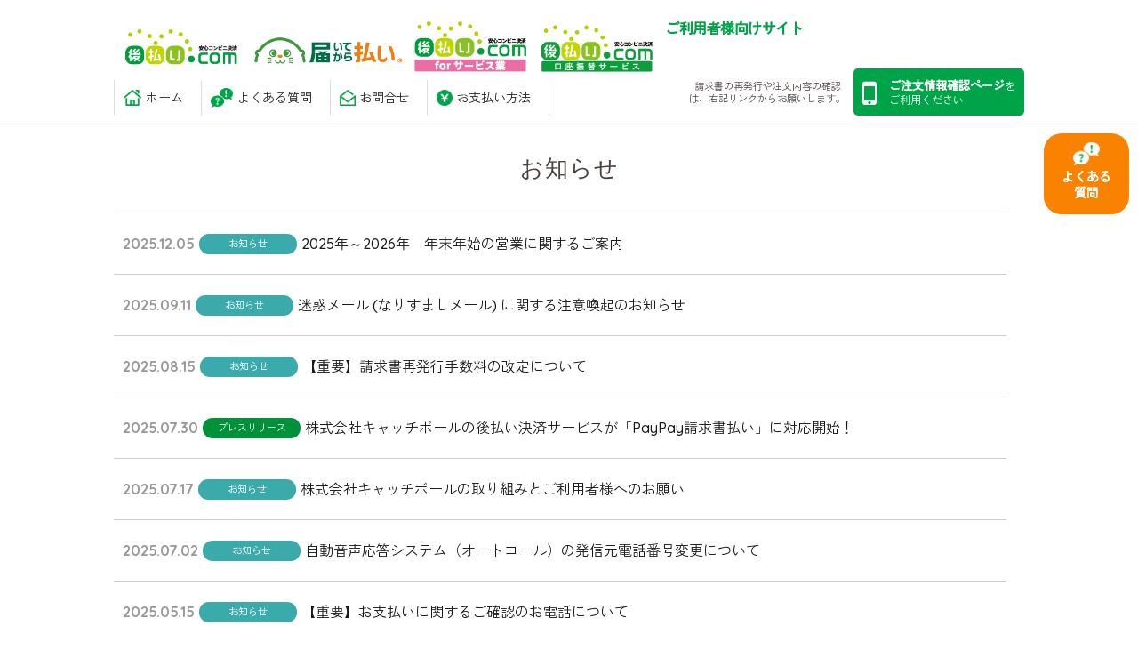

--- FILE ---
content_type: text/html; charset=UTF-8
request_url: https://atobarai-user.jp/notice/
body_size: 37704
content:
<!doctype html>
<html>
    <head>
    <!-- Google Tag Manager -->
<script>(function(w,d,s,l,i){w[l]=w[l]||[];w[l].push({'gtm.start':
new Date().getTime(),event:'gtm.js'});var f=d.getElementsByTagName(s)[0],
j=d.createElement(s),dl=l!='dataLayer'?'&l='+l:'';j.async=true;j.src=
'https://www.googletagmanager.com/gtm.js?id='+i+dl;f.parentNode.insertBefore(j,f);
})(window,document,'script','dataLayer','GTM-TR3H45Z');</script>
<!-- End Google Tag Manager -->
    <meta charset="UTF-8">
    <meta name="copyright" content="© 2016-2026 CatchBall.">
    <meta name="viewport" content="width=device-width, initial-scale=1, user-scalable=no">
    
    <meta property="og:type" content="website">
    <meta property="og:site_name" content="後払いドットコムの購入者様向けサイト">
    <meta property="og:url" content="https://atobarai-user.jp/notice/notice/1512/">
    <meta property="og:title" content="2025年～2026年　年末年始の営業に関するご案内">
    <meta property="og:description" content="誠に勝手ながら、以下の期間を年末年始休業期間とさせていただきます。
休業期間中は、ご不便をおかけいたしますが、何とぞご理解とご協力を賜りますようお願い申し上げます。



 
　　　休業期間：2025年12月30日（火）～2026年1月4日（日）



※年始は、2026年1月5">
    <meta property="og:image" content="https://atobarai-user.jp/wp-content/themes/ato-barai-user/images/common/ogp.png">
    <link rel="apple-touch-icon-precomposed" sizes="152x152" href="https://atobarai-user.jp/wp-content/themes/ato-barai-user/images/common/icon/icon.png">
    
    <title>お知らせ | 後払いドットコムの購入者様向けサイト</title><!-- JS-->
<script type="text/javascript" src="https://atobarai-user.jp/wp-content/themes/ato-barai-user/js/common/jquery-1.11.3.min.js"></script>


<!--[if lte IE 8]>
  <script type="text/javascript" src="https://atobarai-user.jp/wp-content/themes/ato-barai-user/js/common/html5shiv-printshiv.js"></script>
  <script type="text/javascript" src="https://atobarai-user.jp/wp-content/themes/ato-barai-user/js/common/selectivizr.js"></script>
  <script type="text/javascript" src="https://atobarai-user.jp/wp-content/themes/ato-barai-user/js/common/css3-mediaqueries.js"></script>
<![endif]-->

<script type="text/javascript" src="https://atobarai-user.jp/wp-content/themes/ato-barai-user/js/head_common.js"></script>
<script type="text/javascript" src="https://atobarai-user.jp/wp-content/themes/ato-barai-user/plugins/jquery-match-height-master/jquery.matchHeight.js"></script>
<link rel="shortcut icon" href="https://atobarai-user.jp/wp-content/themes/ato-barai-user/images/common/favicon.ico">
<!-- CSS-->
<link rel="stylesheet" href="https://atobarai-user.jp/wp-content/themes/ato-barai-user/style.css" type="text/css" media="screen" />
<link rel="stylesheet" href="https://atobarai-user.jp/wp-content/themes/ato-barai-user/css/common/defalt.css?20200917">
<link rel="stylesheet" href="https://atobarai-user.jp/wp-content/themes/ato-barai-user/css/common/common.css?20200917">

<!-- post -->
<link rel="stylesheet" href="https://atobarai-user.jp/wp-content/themes/ato-barai-user/css/parts/post.min.css?20171127">


<link rel="stylesheet" href="https://maxcdn.bootstrapcdn.com/font-awesome/4.4.0/css/font-awesome.min.css">
<!-- CSS:plugins-->
<!--<link rel="stylesheet" href="https://atobarai-user.jp/wp-content/themes/ato-barai-user/plugins/jquery.bxslider/jquery.bxslider.css">-->

<!-- FONTS--> 
<link href='https://fonts.googleapis.com/css?family=Cantarell' rel='stylesheet' type='text/css'>

<!-- FONTS：not use --> 
<link href='https://fonts.googleapis.com/css?family=Roboto+Condensed:300,400' rel='stylesheet' type='text/css'>
<link href='https://fonts.googleapis.com/css?family=Shanti' rel='stylesheet' type='text/css'><link rel="stylesheet" href="https://atobarai-user.jp/wp-content/themes/ato-barai-user/css/individual/faq.css">

<!-- All In One SEO Pack 3.6.2[1388,1427] -->
<link rel="next" href="https://atobarai-user.jp/notice/page/2/" />

<script type="application/ld+json" class="aioseop-schema">{"@context":"https://schema.org","@graph":[{"@type":"Organization","@id":"https://atobarai-user.jp/#organization","url":"https://atobarai-user.jp/","name":"後払いドットコムの購入者様向けサイト","sameAs":[]},{"@type":"WebSite","@id":"https://atobarai-user.jp/#website","url":"https://atobarai-user.jp/","name":"後払いドットコムの購入者様向けサイト","publisher":{"@id":"https://atobarai-user.jp/#organization"}},{"@type":"CollectionPage","@id":"https://atobarai-user.jp/notice/#collectionpage","url":"https://atobarai-user.jp/notice/","inLanguage":"ja","name":"お知らせ","isPartOf":{"@id":"https://atobarai-user.jp/#website"},"breadcrumb":{"@id":"https://atobarai-user.jp/notice/#breadcrumblist"}},{"@type":"BreadcrumbList","@id":"https://atobarai-user.jp/notice/#breadcrumblist","itemListElement":[{"@type":"ListItem","position":1,"item":{"@type":"WebPage","@id":"https://atobarai-user.jp/","url":"https://atobarai-user.jp/","name":"後払い決済なら後払いドットコム「購入者様向け」"}},{"@type":"ListItem","position":2,"item":{"@type":"WebPage","@id":"https://atobarai-user.jp/notice/","url":"https://atobarai-user.jp/notice/","name":"お知らせ"}}]}]}</script>
<link rel="canonical" href="https://atobarai-user.jp/notice/" />
<!-- All In One SEO Pack -->
<link rel='dns-prefetch' href='//s.w.org' />
<link rel="alternate" type="application/rss+xml" title="後払いドットコムの購入者様向けサイト &raquo; お知らせ フィード" href="https://atobarai-user.jp/notice/feed/" />
		<script type="text/javascript">
			window._wpemojiSettings = {"baseUrl":"https:\/\/s.w.org\/images\/core\/emoji\/12.0.0-1\/72x72\/","ext":".png","svgUrl":"https:\/\/s.w.org\/images\/core\/emoji\/12.0.0-1\/svg\/","svgExt":".svg","source":{"concatemoji":"https:\/\/atobarai-user.jp\/wp-includes\/js\/wp-emoji-release.min.js?ver=56c3616bbafbc9158229f0331a61747a"}};
			/*! This file is auto-generated */
			!function(e,a,t){var n,r,o,i=a.createElement("canvas"),p=i.getContext&&i.getContext("2d");function s(e,t){var a=String.fromCharCode;p.clearRect(0,0,i.width,i.height),p.fillText(a.apply(this,e),0,0);e=i.toDataURL();return p.clearRect(0,0,i.width,i.height),p.fillText(a.apply(this,t),0,0),e===i.toDataURL()}function c(e){var t=a.createElement("script");t.src=e,t.defer=t.type="text/javascript",a.getElementsByTagName("head")[0].appendChild(t)}for(o=Array("flag","emoji"),t.supports={everything:!0,everythingExceptFlag:!0},r=0;r<o.length;r++)t.supports[o[r]]=function(e){if(!p||!p.fillText)return!1;switch(p.textBaseline="top",p.font="600 32px Arial",e){case"flag":return s([127987,65039,8205,9895,65039],[127987,65039,8203,9895,65039])?!1:!s([55356,56826,55356,56819],[55356,56826,8203,55356,56819])&&!s([55356,57332,56128,56423,56128,56418,56128,56421,56128,56430,56128,56423,56128,56447],[55356,57332,8203,56128,56423,8203,56128,56418,8203,56128,56421,8203,56128,56430,8203,56128,56423,8203,56128,56447]);case"emoji":return!s([55357,56424,55356,57342,8205,55358,56605,8205,55357,56424,55356,57340],[55357,56424,55356,57342,8203,55358,56605,8203,55357,56424,55356,57340])}return!1}(o[r]),t.supports.everything=t.supports.everything&&t.supports[o[r]],"flag"!==o[r]&&(t.supports.everythingExceptFlag=t.supports.everythingExceptFlag&&t.supports[o[r]]);t.supports.everythingExceptFlag=t.supports.everythingExceptFlag&&!t.supports.flag,t.DOMReady=!1,t.readyCallback=function(){t.DOMReady=!0},t.supports.everything||(n=function(){t.readyCallback()},a.addEventListener?(a.addEventListener("DOMContentLoaded",n,!1),e.addEventListener("load",n,!1)):(e.attachEvent("onload",n),a.attachEvent("onreadystatechange",function(){"complete"===a.readyState&&t.readyCallback()})),(n=t.source||{}).concatemoji?c(n.concatemoji):n.wpemoji&&n.twemoji&&(c(n.twemoji),c(n.wpemoji)))}(window,document,window._wpemojiSettings);
		</script>
		<style type="text/css">
img.wp-smiley,
img.emoji {
	display: inline !important;
	border: none !important;
	box-shadow: none !important;
	height: 1em !important;
	width: 1em !important;
	margin: 0 .07em !important;
	vertical-align: -0.1em !important;
	background: none !important;
	padding: 0 !important;
}
</style>
	<link rel='stylesheet' id='wp-block-library-css'  href='https://atobarai-user.jp/wp-includes/css/dist/block-library/style.min.css?ver=56c3616bbafbc9158229f0331a61747a' type='text/css' media='all' />
<link rel='https://api.w.org/' href='https://atobarai-user.jp/wp-json/' />
<link rel="EditURI" type="application/rsd+xml" title="RSD" href="https://atobarai-user.jp/xmlrpc.php?rsd" />
<link rel="wlwmanifest" type="application/wlwmanifest+xml" href="https://atobarai-user.jp/wp-includes/wlwmanifest.xml" /> 

		<script type="text/javascript">
				(function(c,l,a,r,i,t,y){
					c[a]=c[a]||function(){(c[a].q=c[a].q||[]).push(arguments)};t=l.createElement(r);t.async=1;
					t.src="https://www.clarity.ms/tag/"+i+"?ref=wordpress";y=l.getElementsByTagName(r)[0];y.parentNode.insertBefore(t,y);
				})(window, document, "clarity", "script", "uxzwrok3rg");
		</script>
		</head>
<!-- not page -->
<body id="post-1512" class="archive post-type-archive post-type-archive-notice">
<!-- Google Tag Manager (noscript) -->
<noscript><iframe src="https://www.googletagmanager.com/ns.html?id=GTM-TR3H45Z"
height="0" width="0" style="display:none;visibility:hidden"></iframe></noscript>
<!-- End Google Tag Manager (noscript) -->
<div id="container">

<header id="header">
	<div class="headerInner">
		<div class="logo"> <a href="/"><img src="https://atobarai-user.jp/wp-content/themes/ato-barai-user/images/common/logo.jpg" alt="後払い.com・届いてから払い" class="pc"><img src="https://atobarai-user.jp/wp-content/themes/ato-barai-user/images/common/logo_sp.jpg" alt="後払い.com・届いてから払い" class="sp"></a>
			<p class="catch">ご利用者様向けサイト</p>
		</div>
		<div class="order">
			<p class="text spNone tbNone">請求書の再発行や注文内容の確認は、右記リンクからお願いします。</p>
			<a class="btn spNone tbNone" href="https://www.atobarai.jp/orderpage/" target="_blank" rel="nofollow"><i class="fa fa-mobile" aria-hidden="true"></i><span class="fwBold text">ご注文情報確認ページ</span>を<br>
			ご利用ください</a> </div>
		<a id="js-menuSp" class="menuSp"><span class="headerIcon menuIcon"></span></a>
        
        <!-- hamburger -->
		<div id="js-menuArea" class="menuArea">
            <nav id="gNavi" class="pcNone">
                <ul class="cf">
                    <li class="faq"><a href="/faq/"><span class="text">よくある質問</span></a></li>
                    <li class="contact"><a href="/contact/"><span class="text">お問合せ</span></a></li>
                    <li class="flow"><a href="/flow/"><span class="text">お支払い方法</span></a></li>
                </ul>
            </nav>
			<div class="pcNone">
				<div class="searchArea">
	<h2 class="heading taCenter fs20 mb20" style="color:#585858;">よくある質問</h2>
	
<form class="searchForm" method="get" action="https://atobarai-user.jp" class="site-search">
     <div>
          <input name="s" id="s" type="text" placeholder="例：請求書が届かない">
     </div>
          <input id="submit" type="submit">
     
</form>    
	<div class="countArea row">
		<div class="box row cat">
			<h2 class="heading taCenter fs20 mt50 mb20" style="color:#585858;">カテゴリー</h2>
			<ul id="source" class="catList">
				<li class="pieChart" value="20"> <a class="cat-yellow" href="/faq/invoice">
					<h3>請求書について</h3>
					<p>「請求書が届かない」「請求書をなくした」など…</p>
					</a> </li>
				<li class="pieChart" value="9"> <a class="cat-blue" href="/faq/product">
					<h3>商品について</h3>
					<p>「定期購入を停止したい」「商品を返品・交換したい」など…</p>
					</a> </li>
				<li class="pieChart" value="45"> <a class="cat-red" href="/faq/payment">
					<h3>お支払いについて</h3>
					<p>「支払方法が分からない」「支払状況を確認したい」など…</p>
					</a> </li>
				<li class="pieChart" value="15"> <a class="cat-green" href="/faq/atobarai">
					<h3>後払いについて</h3>
					<p>「領収書を発行してほしい」「簡易ログインページとは？」など…</p>
					</a> </li>
				<li class="pieChart" value="15"> <a class="cat-orange" href="/faq/transfer">
					<h3>口座振替について</h3>
					<p>「口座振替依頼書を書き損じました」「通帳に印字される収納企業名は？」など…</p>
					</a> </li>
				<li class="pieChart" value="10"> <a class="cat-purple" href="/faq/other">
					<h3>その他</h3>
					</a> </li>
			</ul>
		</div>
	</div>
</div>
<!-- /.searchArea -->			</div>
            <nav id="gNavi" class="spNone tbNone">
                <ul class="cf">
                    <li class="home"><a class="mouseover" href="/"><span class="text">ホーム</span></a></li>
                    <li class="faq"><a href="/faq/"><span class="text">よくある質問</span></a></li>
                    <li class="contact"><a href="/contact/"><span class="text">お問合せ</span></a></li>
                    <li class="flow"><a href="/flow/"><span class="text">お支払い方法</span></a></li>
                </ul>
            </nav>
      
			<div class="link">
                <a class="link_01" href="https://www.ato-barai.com/" target="_blank" rel="nofollow">加盟店様・導入をお考えの事業者様はこちら</a>
                <a class="link_02" href="https://www.catch-ball.jp/company/" target="_blank">運営会社</a>
                <a href="https://www.catch-ball.jp/privacy/">プライバシーポリシー</a>
            </div>
		</div>
        <!-- //hamburger -->
        
	</div>
</header>

<div id="contents" class="row">
<section id="main" class="contInner">
  <h1 class="heading01">お知らせ</h1>
  <!-- <p class="pageDescription"></p> -->

  <article id="post" class="col-sp-12 col-tb-9">

                      <article class="postList row">
         <a class="row" href="https://atobarai-user.jp/notice/notice/1512/">
          <time class="col-sp-12 col-tb-3 col-pc-2 date" datetime="2025-12-05" pubdate="pubdate">2025.12.05</time>
          
          									<span class="cat" style="background:#3aaaaa; color:#FFF;">お知らせ</span>
						</span>
		  
          <h2 class="col-sp-12 col-tb-9 col-pc-10 heading">2025年～2026年　年末年始の営業に関するご案内</h2>
         <!-- <p class="text">誠に勝手ながら、以下の期間を年末年始休業期間とさせていただきます。
休業期間中は、ご不便をおかけいたしますが、何とぞご理解とご協力を賜りますようお願い申し上げます。



 
　　　休業期間：2025年12月30日（火）～2026年1月4日（日）



※年始は、2026年1月5<span class="more">...もっと読む</span></p> -->
         </a>

         
      </article>
      <!-- /.postList -->

            <article class="postList row">
         <a class="row" href="https://atobarai-user.jp/notice/notice/1507/">
          <time class="col-sp-12 col-tb-3 col-pc-2 date" datetime="2025-09-11" pubdate="pubdate">2025.09.11</time>
          
          									<span class="cat" style="background:#3aaaaa; color:#FFF;">お知らせ</span>
						</span>
		  
          <h2 class="col-sp-12 col-tb-9 col-pc-10 heading">迷惑メール (なりすましメール) に関する注意喚起のお知らせ</h2>
         <!-- <p class="text">
平素より株式会社キャッチボールの後払い決済サービスをご利用いただき、誠にありがとうございます。

このたび、「catch-ball.jp」を装ったなりすましメールが送信されていることが確認されました。 

現在、弊社より「メールサービスの仕様変更」に関するメールは送信しておりません。
<span class="more">...もっと読む</span></p> -->
         </a>

         
      </article>
      <!-- /.postList -->

            <article class="postList row">
         <a class="row" href="https://atobarai-user.jp/notice/notice/1494/">
          <time class="col-sp-12 col-tb-3 col-pc-2 date" datetime="2025-08-15" pubdate="pubdate">2025.08.15</time>
          
          									<span class="cat" style="background:#3aaaaa; color:#FFF;">お知らせ</span>
						</span>
		  
          <h2 class="col-sp-12 col-tb-9 col-pc-10 heading">【重要】請求書再発行手数料の改定について</h2>
         <!-- <p class="text">平素より弊社サービスをご利用いただき、誠にありがとうございます。
2025年9月1日より、請求書の再発行手数料改定を実施いたしますことをご案内申し上げます。

●価格改定の経緯
用紙・封筒等の原材料費や人件費などの高騰により


●価格改定時期 
　2025年9月1日（月）発送(投函<span class="more">...もっと読む</span></p> -->
         </a>

         
      </article>
      <!-- /.postList -->

            <article class="postList row">
         <a class="row" href="https://atobarai-user.jp/notice/press/1471/">
          <time class="col-sp-12 col-tb-3 col-pc-2 date" datetime="2025-07-30" pubdate="pubdate">2025.07.30</time>
          
          									<span class="cat" style="background:#00913a; color:#FFF;">プレスリリース</span>
						</span>
		  
          <h2 class="col-sp-12 col-tb-9 col-pc-10 heading">株式会社キャッチボールの後払い決済サービスが「PayPay請求書払い」に対応開始！</h2>
         <!-- <p class="text">
株式会社キャッチボール（本社：東京都品川区、取締役社長：河村要介、以下 キャッチボール）は、提供する後払い決済サービス「後払い.com」「届いてから払い」において、PayPay株式会社（本社：東京都新宿区、代表取締役社長執行役員CEO：中山一郎）が提供するキャッシュレス決済サービス「PayPay<span class="more">...もっと読む</span></p> -->
         </a>

         
      </article>
      <!-- /.postList -->

            <article class="postList row">
         <a class="row" href="https://atobarai-user.jp/notice/notice/1464/">
          <time class="col-sp-12 col-tb-3 col-pc-2 date" datetime="2025-07-17" pubdate="pubdate">2025.07.17</time>
          
          									<span class="cat" style="background:#3aaaaa; color:#FFF;">お知らせ</span>
						</span>
		  
          <h2 class="col-sp-12 col-tb-9 col-pc-10 heading">株式会社キャッチボールの取り組みとご利用者様へのお願い</h2>
         <!-- <p class="text">後払い決済サービスご利用時のトラブルを防ぐためにご利用者様へお願い

株式会社キャッチボールは、
消費者トラブル未然防止と迅速な解決を目指し、
販売事業者(加盟店）様へ販売方法の啓発・モニタリング体制を強化してまいりました。
これまでも、販売方法に問題があった加盟店様とはお取引を中止するな<span class="more">...もっと読む</span></p> -->
         </a>

         
      </article>
      <!-- /.postList -->

            <article class="postList row">
         <a class="row" href="https://atobarai-user.jp/notice/notice/1467/">
          <time class="col-sp-12 col-tb-3 col-pc-2 date" datetime="2025-07-02" pubdate="pubdate">2025.07.02</time>
          
          									<span class="cat" style="background:#3aaaaa; color:#FFF;">お知らせ</span>
						</span>
		  
          <h2 class="col-sp-12 col-tb-9 col-pc-10 heading">自動音声応答システム（オートコール）の発信元電話番号変更について</h2>
         <!-- <p class="text">平素より株式会社キャッチボールの後払い決済サービスをご利用いただき誠にありがとうございます。
この度、自動音声応答システム（オートコール）によるお支払いに関するご案内の発信元の電話番号が変更となります。
以下の通りご案内いたします。



■変更後発信元電話番号　　　　　050-1725<span class="more">...もっと読む</span></p> -->
         </a>

         
      </article>
      <!-- /.postList -->

            <article class="postList row">
         <a class="row" href="https://atobarai-user.jp/notice/notice/1451/">
          <time class="col-sp-12 col-tb-3 col-pc-2 date" datetime="2025-05-15" pubdate="pubdate">2025.05.15</time>
          
          									<span class="cat" style="background:#3aaaaa; color:#FFF;">お知らせ</span>
						</span>
		  
          <h2 class="col-sp-12 col-tb-9 col-pc-10 heading">【重要】お支払いに関するご確認のお電話について</h2>
         <!-- <p class="text">いつも弊社サービスをご利用いただきまして誠にありがとうございます。

弊社サービスをご利用のお客様へ、
お支払いに関するご確認のためカスタマーセンターよりお電話をさせていただく場合がございます。

ご利用サービスやご確認用途によって異なる
以下の電話番号からご連絡させていただく可能性がご<span class="more">...もっと読む</span></p> -->
         </a>

         
      </article>
      <!-- /.postList -->

            <article class="postList row">
         <a class="row" href="https://atobarai-user.jp/notice/press/1446/">
          <time class="col-sp-12 col-tb-3 col-pc-2 date" datetime="2025-04-01" pubdate="pubdate">2025.04.01</time>
          
          									<span class="cat" style="background:#00913a; color:#FFF;">プレスリリース</span>
						</span>
		  
          <h2 class="col-sp-12 col-tb-9 col-pc-10 heading">株式会社キャッチボール 取締役社長に河村要介が就任</h2>
         <!-- <p class="text">
株式会社スクロール（本社：静岡県浜松市）のグループ企業であり、後払い決済サービスを提供する株式会社キャッチボール（本社：東京都品川区）は、2025年4月1日付で、河村要介（かわむら ようすけ）が新たに取締役社長に就任したことをお知らせいたします。




■ 新取締役社長　河村要介より<span class="more">...もっと読む</span></p> -->
         </a>

         
      </article>
      <!-- /.postList -->

            <article class="postList row">
         <a class="row" href="https://atobarai-user.jp/notice/notice/1437/">
          <time class="col-sp-12 col-tb-3 col-pc-2 date" datetime="2025-02-18" pubdate="pubdate">2025.02.18</time>
          
          									<span class="cat" style="background:#3aaaaa; color:#FFF;">お知らせ</span>
						</span>
		  
          <h2 class="col-sp-12 col-tb-9 col-pc-10 heading">請求書の明細表記を変更しました</h2>
         <!-- <p class="text">
いつも弊社サービスをご利用いただきまして誠にありがとうございます。
2025年2月27日発行分の請求書より、明細の一部表記を変更いたします。


【変更内容】




❶軽減税率対象商品であることの記載
　対象品目へ軽減税率である旨を「※」で表記
　また非課税対象商品には「<span class="more">...もっと読む</span></p> -->
         </a>

         
      </article>
      <!-- /.postList -->

            <article class="postList row">
         <a class="row" href="https://atobarai-user.jp/notice/notice/1405/">
          <time class="col-sp-12 col-tb-3 col-pc-2 date" datetime="2024-12-04" pubdate="pubdate">2024.12.04</time>
          
          									<span class="cat" style="background:#3aaaaa; color:#FFF;">お知らせ</span>
						</span>
		  
          <h2 class="col-sp-12 col-tb-9 col-pc-10 heading">2024年～2025年　年末年始の営業に関するご案内</h2>
         <!-- <p class="text">誠に勝手ながら、以下の期間を年末年始休業期間とさせていただきます。
休業期間中は、ご不便をおかけいたしますが、何とぞご理解とご協力を賜りますようお願い申し上げます。


 
　　　休業期間：2024年12月28日（土）～ 2025年1月5日（日）


※年始は、2025年1月6日（月<span class="more">...もっと読む</span></p> -->
         </a>

         
      </article>
      <!-- /.postList -->

      
          <div class="nav-below cf">
      <span class="nav-previous btn flLeft"></span>
      <span class="nav-next btn flRight"><a href="https://atobarai-user.jp/notice/page/2/" ><i class="fa fa-angle-right"></i></a></span>
      </div>
      <!-- /.nav-below -->
      
    <div class="pagenation">
<ul>
<li class="active">1</li>
<li><a href='https://atobarai-user.jp/notice/page/2/'>2</a></li>
<li><a href='https://atobarai-user.jp/notice/page/3/'>3</a></li>
<li class="next"><a href="https://atobarai-user.jp/notice/page/2/">&raquo;</a></li>
</ul>
</div>

    
       
  </article>
  <!-- /#post -->

    <div class="spNone">
        <!-- Side -->

<div id="side" class="col-sp-12 col-tb-3">
  <div class="widgetArea">
    <div class="widget">
    <p class="heading js-accordionBtnSp">カテゴリー<i class="fa fa-angle-down visible-sm-inline visible-xs-inline"></i></p>
    <ul class="js-accordionBoxSp">
    	<li class="cat-item cat-item-48"><a href="https://atobarai-user.jp/notice/notice/">お知らせ</a>
</li>
	<li class="cat-item cat-item-47"><a href="https://atobarai-user.jp/notice/user/">ご購入者様向け</a>
</li>
	<li class="cat-item cat-item-96"><a href="https://atobarai-user.jp/notice/press/">プレスリリース</a>
</li>
	<li class="cat-item cat-item-205"><a href="https://atobarai-user.jp/notice/%e3%83%a1%e3%83%87%e3%82%a3%e3%82%a2%e6%8e%b2%e8%bc%89/">メディア掲載</a>
</li>
    </ul>
    </div>
    <!-- /.widget -->
    <div class="widget">
    <p class="heading js-accordionBtnSp">アーカイブ<i class="fa fa-angle-down visible-sm-inline visible-xs-inline"></i></p>
    <ul class="js-accordionBoxSp">
    	<li class="cat-item"><p class="cat-item"><a href='https://atobarai-user.jp/notice/date/2025/12/'>2025年12月</a></p></li>
	<li class="cat-item"><p class="cat-item"><a href='https://atobarai-user.jp/notice/date/2025/09/'>2025年9月</a></p></li>
	<li class="cat-item"><p class="cat-item"><a href='https://atobarai-user.jp/notice/date/2025/08/'>2025年8月</a></p></li>
	<li class="cat-item"><p class="cat-item"><a href='https://atobarai-user.jp/notice/date/2025/07/'>2025年7月</a></p></li>
	<li class="cat-item"><p class="cat-item"><a href='https://atobarai-user.jp/notice/date/2025/05/'>2025年5月</a></p></li>
	<li class="cat-item"><p class="cat-item"><a href='https://atobarai-user.jp/notice/date/2025/04/'>2025年4月</a></p></li>
	<li class="cat-item"><p class="cat-item"><a href='https://atobarai-user.jp/notice/date/2025/02/'>2025年2月</a></p></li>
	<li class="cat-item"><p class="cat-item"><a href='https://atobarai-user.jp/notice/date/2024/12/'>2024年12月</a></p></li>
	<li class="cat-item"><p class="cat-item"><a href='https://atobarai-user.jp/notice/date/2024/11/'>2024年11月</a></p></li>
	<li class="cat-item"><p class="cat-item"><a href='https://atobarai-user.jp/notice/date/2024/10/'>2024年10月</a></p></li>
	<li class="cat-item"><p class="cat-item"><a href='https://atobarai-user.jp/notice/date/2024/09/'>2024年9月</a></p></li>
	<li class="cat-item"><p class="cat-item"><a href='https://atobarai-user.jp/notice/date/2024/08/'>2024年8月</a></p></li>
	<li class="cat-item"><p class="cat-item"><a href='https://atobarai-user.jp/notice/date/2024/07/'>2024年7月</a></p></li>
	<li class="cat-item"><p class="cat-item"><a href='https://atobarai-user.jp/notice/date/2024/06/'>2024年6月</a></p></li>
	<li class="cat-item"><p class="cat-item"><a href='https://atobarai-user.jp/notice/date/2024/05/'>2024年5月</a></p></li>
	<li class="cat-item"><p class="cat-item"><a href='https://atobarai-user.jp/notice/date/2024/03/'>2024年3月</a></p></li>
	<li class="cat-item"><p class="cat-item"><a href='https://atobarai-user.jp/notice/date/2024/02/'>2024年2月</a></p></li>
	<li class="cat-item"><p class="cat-item"><a href='https://atobarai-user.jp/notice/date/2024/01/'>2024年1月</a></p></li>
	<li class="cat-item"><p class="cat-item"><a href='https://atobarai-user.jp/notice/date/2023/12/'>2023年12月</a></p></li>
	<li class="cat-item"><p class="cat-item"><a href='https://atobarai-user.jp/notice/date/2023/10/'>2023年10月</a></p></li>
	<li class="cat-item"><p class="cat-item"><a href='https://atobarai-user.jp/notice/date/2023/09/'>2023年9月</a></p></li>
	<li class="cat-item"><p class="cat-item"><a href='https://atobarai-user.jp/notice/date/2023/08/'>2023年8月</a></p></li>
	<li class="cat-item"><p class="cat-item"><a href='https://atobarai-user.jp/notice/date/2023/07/'>2023年7月</a></p></li>
	<li class="cat-item"><p class="cat-item"><a href='https://atobarai-user.jp/notice/date/2023/06/'>2023年6月</a></p></li>
	<li class="cat-item"><p class="cat-item"><a href='https://atobarai-user.jp/notice/date/2023/02/'>2023年2月</a></p></li>
	<li class="cat-item"><p class="cat-item"><a href='https://atobarai-user.jp/notice/date/2022/11/'>2022年11月</a></p></li>
	<li class="cat-item"><p class="cat-item"><a href='https://atobarai-user.jp/notice/date/2022/06/'>2022年6月</a></p></li>
	<li class="cat-item"><p class="cat-item"><a href='https://atobarai-user.jp/notice/date/2022/01/'>2022年1月</a></p></li>
	<li class="cat-item"><p class="cat-item"><a href='https://atobarai-user.jp/notice/date/2021/11/'>2021年11月</a></p></li>
	<li class="cat-item"><p class="cat-item"><a href='https://atobarai-user.jp/notice/date/2021/04/'>2021年4月</a></p></li>
	<li class="cat-item"><p class="cat-item"><a href='https://atobarai-user.jp/notice/date/2020/12/'>2020年12月</a></p></li>
	<li class="cat-item"><p class="cat-item"><a href='https://atobarai-user.jp/notice/date/2020/11/'>2020年11月</a></p></li>
	<li class="cat-item"><p class="cat-item"><a href='https://atobarai-user.jp/notice/date/2020/02/'>2020年2月</a></p></li>
	<li class="cat-item"><p class="cat-item"><a href='https://atobarai-user.jp/notice/date/2019/11/'>2019年11月</a></p></li>
	<li class="cat-item"><p class="cat-item"><a href='https://atobarai-user.jp/notice/date/2019/09/'>2019年9月</a></p></li>
	<li class="cat-item"><p class="cat-item"><a href='https://atobarai-user.jp/notice/date/2018/12/'>2018年12月</a></p></li>
	<li class="cat-item"><p class="cat-item"><a href='https://atobarai-user.jp/notice/date/2018/09/'>2018年9月</a></p></li>
	<li class="cat-item"><p class="cat-item"><a href='https://atobarai-user.jp/notice/date/2018/07/'>2018年7月</a></p></li>
	<li class="cat-item"><p class="cat-item"><a href='https://atobarai-user.jp/notice/date/2018/03/'>2018年3月</a></p></li>
	<li class="cat-item"><p class="cat-item"><a href='https://atobarai-user.jp/notice/date/2018/02/'>2018年2月</a></p></li>
	<li class="cat-item"><p class="cat-item"><a href='https://atobarai-user.jp/notice/date/2017/12/'>2017年12月</a></p></li>
	<li class="cat-item"><p class="cat-item"><a href='https://atobarai-user.jp/notice/date/2017/11/'>2017年11月</a></p></li>
	<li class="cat-item"><p class="cat-item"><a href='https://atobarai-user.jp/notice/date/2017/10/'>2017年10月</a></p></li>
	<li class="cat-item"><p class="cat-item"><a href='https://atobarai-user.jp/notice/date/2017/09/'>2017年9月</a></p></li>
	<li class="cat-item"><p class="cat-item"><a href='https://atobarai-user.jp/notice/date/2017/08/'>2017年8月</a></p></li>
	<li class="cat-item"><p class="cat-item"><a href='https://atobarai-user.jp/notice/date/2017/07/'>2017年7月</a></p></li>
	<li class="cat-item"><p class="cat-item"><a href='https://atobarai-user.jp/notice/date/2017/02/'>2017年2月</a></p></li>
	<li class="cat-item"><p class="cat-item"><a href='https://atobarai-user.jp/notice/date/2016/12/'>2016年12月</a></p></li>
	<li class="cat-item"><p class="cat-item"><a href='https://atobarai-user.jp/notice/date/2016/08/'>2016年8月</a></p></li>
	<li class="cat-item"><p class="cat-item"><a href='https://atobarai-user.jp/notice/date/2016/07/'>2016年7月</a></p></li>
	<li class="cat-item"><p class="cat-item"><a href='https://atobarai-user.jp/notice/date/2016/05/'>2016年5月</a></p></li>
    </ul>
    </div>
    <!-- /.widget -->
      </div>
  <!-- /.widgetArea -->
</div>
<!-- /#side-->
    </div>

</section>
<!-- /#main -->

</div>

<!--btn-->
<div class="floating_btn">
	<div class="btn">
		<a href="/faq/">よくある<br>質問</a>
	</div>
</div>
<!--btn-->

<!-- sp -->
<a class="pcNone" href="https://www.atobarai.jp/orderpage/" target="_blank" rel="nofollow" style="background: #00a448; display: block;"><img src="https://atobarai-user.jp/wp-content/themes/ato-barai-user/images/common/btn_mypage.jpg" alt="ご注文情報の確認（マイページ）はこちらから" width="100%" style="max-width: 400px; display: block; margin: 0 auto;"></a>
<!-- //sp -->

<!-- / #contents.row-->
<footer id="footer" class="">
	<div class="footTop">
		<div class="footerInner">
			<svg id="svgPageTop" version="1.1" xmlns="http://www.w3.org/2000/svg" xmlns:xlink="http://www.w3.org/1999/xlink" x="0px" y="0px" viewBox="0 0 43.199 43.199" style="enable-background:new 0 0 43.199 43.199;" xml:space="preserve"> <a id="pageTop" href="#container">
				<rect x="0.801" y="0.801" class="st0" width="41.598" height="41.598"/>
				<path class="st0" d="M43.199,43.199H0V0h43.199V43.199z M1.602,41.602h40v-40h-40V41.602z M1.602,41.602"/>
				<path class="st1" d="M23.008,13.89l12.84,12.839c0.816,0.818,0.816,2.143,0,2.959c-0.816,0.814-2.141,0.814-2.957,0L21.529,18.327
          L10.169,29.686c-0.816,0.816-2.141,0.816-2.957,0c-0.819-0.816-0.819-2.14,0-2.957l12.84-12.839
          c0.408-0.409,0.942-0.612,1.477-0.612C22.064,13.278,22.602,13.481,23.008,13.89L23.008,13.89z M23.008,13.89"/>
				</a> </svg>
			<nav id="fNavi">
				<ul class="cf">
					<li class="home"><a href="/"><span class="text">ホーム</span></a></li>
					<li class=""><a href="/flow/"><span class="text">お支払い方法</span></a></li>
					<li class=""><a href="/faq/"><span class="text">よくある質問</span></a></li>
					<li class=""><a href="/contact/"><span class="text">お問合せ</span></a></li>
				</ul>
			</nav>
		</div>
		<!-- /.footerInner --> 
	</div>
	<!-- /.footTop -->
	
	<div class="footMiddle">
		<div class="footerInner row">
			<!--
            <div class="servicelogo"><img class="img pc" src="https://atobarai-user.jp/wp-content/themes/ato-barai-user/images/common/logo.jpg" alt="後払い.com"><img class="img sp" src="https://atobarai-user.jp/wp-content/themes/ato-barai-user/images/common/logo_sp.jpg" alt="後払い.com"></div>
			-->
			<div class="add col-sp-12 col-tb-7">
				<p class="heading"><a href="https://www.catch-ball.jp/"><img src="https://atobarai-user.jp/wp-content/themes/ato-barai-user/images/common/complogo.svg" alt="株式会社キャッチボール"></a></p>
				<p class="text">〒140-0002 東京都品川区東品川2-2-24<br class="brSp">
					天王洲セントラルタワー 12階</p>
			</div>
			<div class="rightArea col-sp-12 col-tb-5">
				<div class="ssl cf">
										<p class="text">当サイトから送信される情報はLet's Encrypt社のSSLによる暗号化技術で安全に取り扱われております。（フォーム送信画面からSSLを検証することができます）</p>
				</div>
				<div class="privacy">
					<p class="text">当社は定められた個人情報保護ポリシーに基づき、個人情報を厳重に管理しております。右記画像リンクより、プライバシーマーク制度ホームページにて認定企業をご確認いただけます。</p>
					<a href="http://privacymark.jp/" rel="nofollow" target="_blank"><img class="img" src="https://atobarai-user.jp/wp-content/themes/ato-barai-user/images/common/icon/img_privacy.png?1086198506" alt="プライバシーマーク"></a> </div>
			</div>
		</div>
		<!-- /.footerInner --> 
	</div>
	<!-- /.footMiddle -->
	
	<div class="footBottom">
		<div class="footerInner">
			<p class="copyright">&copy; 2016 CatchBall, Inc.</p>
			<div class="link"> <a href="https://www.catch-ball.jp/privacy/">プライバシーポリシー</a> </div>
		</div>
		<!-- /.footerInner --> 
	</div>
	<!-- /.footBottom --> 
	
</footer>
</div>
<!-- / #container--> 
<!-- JS-->
<!-- JS:plugins-->
<script type="text/javascript" src="https://atobarai-user.jp/wp-content/themes/ato-barai-user/js/foot_common.js"></script>        <script type="text/javascript">
            let cust_login = document.getElementById("loginform");
            if(cust_login !== null) {
                var recaptcha_script = document.createElement('script');
                recaptcha_script.setAttribute('src','https://www.google.com/recaptcha/api.js');
                document.head.appendChild(recaptcha_script);                
            }
        </script>
        <script type='text/javascript' src='https://atobarai-user.jp/wp-includes/js/wp-embed.min.js?ver=56c3616bbafbc9158229f0331a61747a'></script>
<script type='text/javascript' src='https://www.google.com/recaptcha/api.js?ver=56c3616bbafbc9158229f0331a61747a'></script>
</body>
</html>

--- FILE ---
content_type: text/css
request_url: https://atobarai-user.jp/wp-content/themes/ato-barai-user/style.css
body_size: 18
content:
/*
Theme Name: ato-barai-user
Theme URI: 
Author: Alpha IT
Author URI: http://www.alpha-it.jp/
*/


--- FILE ---
content_type: text/css
request_url: https://atobarai-user.jp/wp-content/themes/ato-barai-user/css/parts/post.min.css?20171127
body_size: 6324
content:
#post img {
  width: auto;
  max-width: 100%;
  height: auto
}
.aligncenter, div.aligncenter {
  display: block;
  margin-left: auto;
  margin-right: auto
}
.alignleft {
  float: left
}
.alignright {
  float: right
}
#post ol, #post ul {
  display: block;
  -webkit-margin-before: 1em;
  -webkit-margin-after: 1em;
  -webkit-margin-start: 0;
  -webkit-margin-end: 0;
  -webkit-padding-start: 2rem
}
#post ul {
  list-style-type: disc
}
#post ol {
  list-style-type: decimal
}
#post table {
  width: 100%;
  font-size: 1em;
  border: 1px solid #c5c5c5;
  border-collapse: collapse
}
#post table td, #post table th {
  padding: 20px 10px;
  vertical-align: middle;
  border: 1px solid #c5c5c5
}
@media screen and (max-width:991px) {
  #post table {
    border: none;
    border-bottom: 1px solid #c5c5c5
  }
  #post table td, #post table th {
    padding: 10px 5px;
    border-bottom: none
  }
}
#post table .center, #post table.center {
  text-align: center
}
#post table .left, #post table.left {
  text-align: left
}
#post table .right, #post table.right {
  text-align: right
}
#post table th {
  background-color: #f5f5f5 !important
}
#post table thead th {
  background-color: #d2d0cc !important;
  font-weight: 700;
  text-align: center
}
.widgetArea {
  margin-top: 40px
}
.widget {
  margin-bottom: 0;
  word-wrap: break-word
}
.widget .heading {
  position: relative;
  padding: 15px 10px;
  font-size: 16px;
  font-size: 1.6rem;
  font-weight: 700;
  background: #eee;
  border-top: solid 2px #333
}
.widget .heading .fa {
  font-size: 30px;
  font-size: 3rem;
  position: absolute;
  right: 10px;
  top: 50%;
  margin-top: -17px
}
.widget li {
  list-style-type: disc;
  list-style-position: outside;
  padding: 10px 10px 10px 0;
  margin-left: 20px;
  border-top: none
}
.widget .cat-item a {
  display: block;
  padding: 10px;
  text-decoration: none
}
.widget .cat-item a:hover {
  text-decoration: underline
}
.widget .cat-item.current-cat, .widget .current-cat, .widget .current-cat a {
  font-weight: 700;
  color: #e89801
}
@media (min-width:1024px) {
  .widgetArea {
    margin-top: 0
  }
  .widget {
    margin-bottom: 20px
  }
  .widget .heading {
    padding: 10px
  }
  .widget .heading .fa {
    display: none
  }
}
@media (min-width:640px) {
  #post {
    padding-right: 20px
  }
}
.postList, .postSingle {
  border-bottom: solid 1px #ccc
}
.postList:first-child {
  margin-top: 0
}
.postSingle {
  padding-bottom: 30px
}
@media (min-width:640px) {
  .postSingle {
    padding-bottom: 100px
  }
}
.postSingle .heading {
  margin-bottom: 10px;
  font-weight: 700;
  color: #1a1a1a;
  border-bottom: 2px solid #00a448
}
.postSingle .date {
  display: block;
  margin-bottom: 20px;
  text-align: right;
  color: #999
}
.postList:first-child {
  border-top: 1px solid #ccc
}
.postList a {
  display: flex;
  align-items: center;
  padding: 20px 10px;
  text-decoration: none;
  color: #1a1a1a
}
.postList a:hover {
  background: #f6f5f4
}
.postList .date {
  padding-right: 5px;
  font-size: 16px;
  color: #999;
  width: auto;
  font-weight: 700
}
#post .text {
  margin-bottom: 5px
}
#post .text b {
  font-weight: 700
}
.postList .heading {
  font-size: 16px;
}
.postList .more {
  display: block;
  text-align: right;
  color: #e8178a;
  text-decoration: underline;
  margin-top: 5px
}
.postList .cat {
  padding-left: 38%;
  background-position: 34.5% 3px;
  min-width: 110px;
  padding: 5px;
  font-size: 11px;
  line-height: 120%;
  text-align: center;
  border-radius: 20px;
  display: inline-block;
  margin-right: 5px;
}
@media (max-width:767px) {
	.postList a {
		display: block!important;
	}
  .postList .more {
    text-align: left
  }
}
.postSingle .heading {
  font-size: 24px;
}
.postSingle .cat {
  margin-bottom: 20px;
  padding-left: 5%;
  background-position: 0 3px
}
.pagenation {
  margin: 20px 0;
  text-align: center
}
.pagenation ul:after, .pagenation:after {
  clear: both;
  content: ".";
  display: block;
  height: 0;
  visibility: hidden
}
.pagenation li {
  display: inline-block;
  list-style: none outside none
}
.pagenation li:first-child {
  margin-left: 0
}
.pagenation li.active {
  background-color: #999;
  color: #fff;
  padding: 10px 20px
}
.pagenation li a {
  background: none repeat scroll 0 0 #f3f3f3;
  color: #999;
  display: block;
  padding: 10px 20px;
  text-decoration: none
}
.pagenation li a:hover {
  background-color: #bdbcbc;
  color: #fff;
  opacity: .8
}
@media (max-width:767px) {
  .pagenation li a, .pagenation li.active {
    padding: 5px 10px
  }
}
.nav-below {
  border-bottom: solid 1px #ccc;
  text-align: center
}
.nav-below .btn, .nav-below .btn a {
  display: inline-block
}
.nav-below .btn a {
  display: block;
  height: 65px;
  width: 65px;
  color: #999;
  font-size: 30px;
  font-size: 3rem;
  line-height: 65px;
  white-space: nowrap;
  text-overflow: ellipsis;
  overflow: hidden
}
.nav-below .btn a:hover {
  background: #f3f3f3;
  text-decoration: none;
  color: #00a448
}
.nav-below .nav-next, .nav-below .nav-previous {
  position: relative
}
.nav-below .nav-next:after, .nav-below .nav-previous:before {
  display: block;
  position: absolute;
  top: 50%;
  margin-top: -12px
}
.nav-below .nav-previous {
  float: left
}
.nav-below .nav-next {
  float: right
}
.nav-below .nav-list {
  height: 65px;
  line-height: 65px
}
.nav-below .nav-list a {
  font-size: 16px;
  padding: 0 20px;
  text-decoration: underline
}
.nav-below .nav-list a:hover {
  text-decoration: none
}
.single-faq .nav-below .btn a {
  position: relative;
  width: auto;
  font-size: 12px;
  font-size: 1.2rem;
  text-decoration: none
}
.single-faq .nav-below .btn a:hover {
  text-decoration: underline;
  background: 0 0
}
.single-faq .nav-below .nav-next, .single-faq .nav-below .nav-previous {
  width: 65px;
  width: 30%;
  height: 65px
}
.single-faq .nav-below .nav-previous a {
  padding-left: 20px;
  text-align: left
}
.single-faq .nav-below .nav-next a {
  padding-right: 20px;
  text-align: right
}
.single-faq .nav-below .nav-next a:after, .single-faq .nav-below .nav-previous a:before {
  position: absolute
}
.single-faq .nav-below .nav-previous a:before {
  content: '<';
  left: 0;
  margin-left: 5px
}
.single-faq .nav-below .nav-next a:after {
  content: '>';
  right: 0;
  margin-right: 5px
}
.single-faq .nav-below .nav-next a:hover:after, .single-faq .nav-below .nav-previous a:hover:before {
  color: #4b4240
}

--- FILE ---
content_type: text/css
request_url: https://atobarai-user.jp/wp-content/themes/ato-barai-user/css/individual/faq.css
body_size: 21850
content:
@charset "UTF-8";
/* Infomation 
---------------------------------------------------------------------
File Name :  faq.css
Create date :  2016/06/07
---------------------------------------------------------------------

/* ----------------------------------------
common
-------------------------------------------　*/
/* タグ */
.tagArea {
  max-width: 700px;
  width: 100%;
  margin: 20px auto;
  text-align: center;
}
.tagArea a {
    display: inline-block;
    padding: 2px 10px;
    margin: 5px;
    text-decoration: none;
    color: #999;
    border: solid 1px #999;
    border-radius: 3px;
}
.tagArea a:hover {
  /*background: #eee;*/
  border: solid 1px #00A448;
  box-shadow: 0 0 0 1px #00A448;
}
/* カテゴリー */
.catArea {
  margin-top: 25px;
}
.catArea .heading {
  margin-bottom: 2px;
  font-size: 16px;
  font-size: 1.6rem;
  font-weight: bold;
}
.catArea li {
  display: inline-block;
}
.catArea li {
  padding-right: 10px;
  margin-right: 10px;
  line-height: 1;
  border-right: solid 1px #acacac;
}
.catArea li:last-child {
  border-right: none;
}
.catArea a {
  display: block;
  text-decoration: none;
  color: #4b4b4b;
}
.catArea a:hover {
  text-decoration: underline;
  color: #00A448;
}
/* ソート */
.select .area {
  width: 100%;
  max-width: 640px;
}
@media screen and (min-width: 640px) {
    .select .area {
      width: 30%;
    }
}


/* ----------------------------------------
page-faq
-------------------------------------------　*/
/*==================================
 #s01
==================================*/
.countArea {
  margin: 20px auto;
}
.countArea .post {
  position: relative;
  padding-bottom: 10px;
}
.countArea .post .text {
  position: absolute;
  top: 48px;
  right: 53%;
  margin-right: -100px;
  text-align: right;
}
.countArea .post .heading {
  display: block;
  font-size: 18px;
  line-height: 1;
}
.countArea .post .number {
  margin-right: 5px;
  font-size: 40px;
  font-weight: bold;
  line-height: 1.2;
}
.countArea .post .img {
  width: 220px;
  margin: 0 auto;
  display: block;
}
@media screen and (min-width: 640px) {
.countArea .post .text {
  right: 50%;
}
.countArea .post .img {
  width: 300px;
}
}
@media screen and (min-width: 1024px) {
.countArea .post .text {
  right: 50px;
  margin-right: 0;
}
.countArea .post .img {
  width: 100%;
}
}
/* カテゴリー内訳 */
.countArea .cat .heading {
  margin-bottom: 10px;
  text-align: center;
  font-size: 18px;
  font-size: 1.8rem;
  font-weight: bold;
  color: #585858;
}
.countArea .cat .heading:not(:first-child) {
  margin-top: 20px;
}
@media screen and (min-width: 1024px) {
    .countArea .cat {
      padding-left: 20px;
    }
    .countArea .cat .heading:not(:first-child) {
      margin-top: 0;
    }
}

/* カテゴリー */
.countArea .cat .catList > li {
  margin-bottom: 10px;
}
.countArea .cat .catList > li:last-child {
  margin-bottom: 0;
}
.countArea .cat .catList a {
  display: block;
  position: relative;
  padding: 20px 30px 15px 60px;
  text-decoration: none;
  color: #4B4240;
  border: solid 1px #999;
  text-align: left;
}

@media screen and (min-width: 1024px) {
    .countArea .cat .catList {
        display: flex;
        justify-content: space-between;
        flex-wrap: wrap;
    }
    .countArea .cat .catList > li {
        width: 32.5%;
    }
    .countArea .cat .catList a {
      padding: 18px 50px 15px 80px;
      height: 120px;
      display: flex;
      flex-direction: column;
      justify-content: center;
    }
    .countArea .cat .catList p {
        line-height: 130%;
    }
}
.countArea .cat .catList a:hover,
.countArea .cat .catList a:hover span,
.countArea .cat .catList a:hover p {
  text-decoration: none;
}
.countArea .cat .catList a:hover {
  opacity: 0.7;
}
.countArea .cat .catList a:after {
  content: '';
  display: block;
  position: absolute;
  top: 50%;
  right: 0px;
  margin-top: -15px;
  width: 30px;
  height: 30px;
  background: url(../../images/common/icon/icon_right_black01.png) no-repeat center center ;
  background-size: 7px;
}
.countArea .cat .catList a.cat-yellow {
  background: #ffe6a0 url('data:image/svg+xml;charset=utf8,%3Csvg%20xmlns%3D%22http%3A%2F%2Fwww.w3.org%2F2000%2Fsvg%22%20width%3D%2216%22%20height%3D%2216%22%20fill%3D%22%23333333%22%20class%3D%22bi%20bi-postcard%22%20viewBox%3D%220%200%2016%2016%22%3E%20%3Cpath%20fill-rule%3D%22evenodd%22%20d%3D%22M2%202a2%202%200%200%200-2%202v8a2%202%200%200%200%202%202h12a2%202%200%200%200%202-2V4a2%202%200%200%200-2-2H2ZM1%204a1%201%200%200%201%201-1h12a1%201%200%200%201%201%201v8a1%201%200%200%201-1%201H2a1%201%200%200%201-1-1V4Zm7.5.5a.5.5%200%200%200-1%200v7a.5.5%200%200%200%201%200v-7ZM2%205.5a.5.5%200%200%201%20.5-.5H6a.5.5%200%200%201%200%201H2.5a.5.5%200%200%201-.5-.5Zm0%202a.5.5%200%200%201%20.5-.5H6a.5.5%200%200%201%200%201H2.5a.5.5%200%200%201-.5-.5Zm0%202a.5.5%200%200%201%20.5-.5H6a.5.5%200%200%201%200%201H2.5a.5.5%200%200%201-.5-.5ZM10.5%205a.5.5%200%200%200-.5.5v3a.5.5%200%200%200%20.5.5h3a.5.5%200%200%200%20.5-.5v-3a.5.5%200%200%200-.5-.5h-3ZM13%208h-2V6h2v2Z%22%2F%3E%3C%2Fsvg%3E') no-repeat 15px center ;
  border: solid 1px #ffbf00;
  background-size: 25px;
}
.countArea .cat .catList a.cat-blue {
  background: #a2d5ff url('data:image/svg+xml;charset=utf8,%3Csvg%20xmlns%3D%22http%3A%2F%2Fwww.w3.org%2F2000%2Fsvg%22%20width%3D%2216%22%20height%3D%2216%22%20fill%3D%22%23333333%22%20class%3D%22bi%20bi-box-seam%22%20viewBox%3D%220%200%2016%2016%22%3E%20%3Cpath%20d%3D%22M8.186%201.113a.5.5%200%200%200-.372%200L1.846%203.5l2.404.961L10.404%202l-2.218-.887zm3.564%201.426L5.596%205%208%205.961%2014.154%203.5l-2.404-.961zm3.25%201.7-6.5%202.6v7.922l6.5-2.6V4.24zM7.5%2014.762V6.838L1%204.239v7.923l6.5%202.6zM7.443.184a1.5%201.5%200%200%201%201.114%200l7.129%202.852A.5.5%200%200%201%2016%203.5v8.662a1%201%200%200%201-.629.928l-7.185%202.874a.5.5%200%200%201-.372%200L.63%2013.09a1%201%200%200%201-.63-.928V3.5a.5.5%200%200%201%20.314-.464L7.443.184z%22%2F%3E%3C%2Fsvg%3E') no-repeat 15px center ;
  border: solid 1px #78bbfd;
  background-size: 25px;
}
.countArea .cat .catList a.cat-red {
  background: #ffb4ca url('data:image/svg+xml;charset=utf8,%3Csvg%20xmlns%3D%22http%3A%2F%2Fwww.w3.org%2F2000%2Fsvg%22%20width%3D%2216%22%20height%3D%2216%22%20fill%3D%22%23333333%22%20class%3D%22bi%20bi-calculator%22%20viewBox%3D%220%200%2016%2016%22%3E%20%3Cpath%20d%3D%22M12%201a1%201%200%200%201%201%201v12a1%201%200%200%201-1%201H4a1%201%200%200%201-1-1V2a1%201%200%200%201%201-1h8zM4%200a2%202%200%200%200-2%202v12a2%202%200%200%200%202%202h8a2%202%200%200%200%202-2V2a2%202%200%200%200-2-2H4z%22%2F%3E%20%3Cpath%20d%3D%22M4%202.5a.5.5%200%200%201%20.5-.5h7a.5.5%200%200%201%20.5.5v2a.5.5%200%200%201-.5.5h-7a.5.5%200%200%201-.5-.5v-2zm0%204a.5.5%200%200%201%20.5-.5h1a.5.5%200%200%201%20.5.5v1a.5.5%200%200%201-.5.5h-1a.5.5%200%200%201-.5-.5v-1zm0%203a.5.5%200%200%201%20.5-.5h1a.5.5%200%200%201%20.5.5v1a.5.5%200%200%201-.5.5h-1a.5.5%200%200%201-.5-.5v-1zm0%203a.5.5%200%200%201%20.5-.5h1a.5.5%200%200%201%20.5.5v1a.5.5%200%200%201-.5.5h-1a.5.5%200%200%201-.5-.5v-1zm3-6a.5.5%200%200%201%20.5-.5h1a.5.5%200%200%201%20.5.5v1a.5.5%200%200%201-.5.5h-1a.5.5%200%200%201-.5-.5v-1zm0%203a.5.5%200%200%201%20.5-.5h1a.5.5%200%200%201%20.5.5v1a.5.5%200%200%201-.5.5h-1a.5.5%200%200%201-.5-.5v-1zm0%203a.5.5%200%200%201%20.5-.5h1a.5.5%200%200%201%20.5.5v1a.5.5%200%200%201-.5.5h-1a.5.5%200%200%201-.5-.5v-1zm3-6a.5.5%200%200%201%20.5-.5h1a.5.5%200%200%201%20.5.5v1a.5.5%200%200%201-.5.5h-1a.5.5%200%200%201-.5-.5v-1zm0%203a.5.5%200%200%201%20.5-.5h1a.5.5%200%200%201%20.5.5v4a.5.5%200%200%201-.5.5h-1a.5.5%200%200%201-.5-.5v-4z%22%2F%3E%3C%2Fsvg%3E') no-repeat 15px center ;
  border: solid 1px #fe9db4;
  background-size: 25px;
}
.countArea .cat .catList a.cat-green {
  background: #c7ea8d url(../../images/common/icon/icon_atobarai.png) no-repeat 10px center ;
  border: solid 1px #8fc31f;
  background-size: 34px;
}
.countArea .cat .catList a.cat-orange {
    background: #ffb82a url('data:image/svg+xml;charset=utf8,%3Csvg%20xmlns%3D%22http%3A%2F%2Fwww.w3.org%2F2000%2Fsvg%22%20width%3D%2216%22%20height%3D%2216%22%20fill%3D%22%23333333%22%20class%3D%22bi%20bi-bank%22%20viewBox%3D%220%200%2016%2016%22%3E%20%3Cpath%20d%3D%22m8%200%206.61%203h.89a.5.5%200%200%201%20.5.5v2a.5.5%200%200%201-.5.5H15v7a.5.5%200%200%201%20.485.38l.5%202a.498.498%200%200%201-.485.62H.5a.498.498%200%200%201-.485-.62l.5-2A.501.501%200%200%201%201%2013V6H.5a.5.5%200%200%201-.5-.5v-2A.5.5%200%200%201%20.5%203h.89L8%200ZM3.777%203h8.447L8%201%203.777%203ZM2%206v7h1V6H2Zm2%200v7h2.5V6H4Zm3.5%200v7h1V6h-1Zm2%200v7H12V6H9.5ZM13%206v7h1V6h-1Zm2-1V4H1v1h14Zm-.39%209H1.39l-.25%201h13.72l-.25-1Z%22%2F%3E%3C%2Fsvg%3E') no-repeat 15px center ;
  border: solid 1px #ff9933;
  background-size: 25px;
}
.countArea .cat .catList a.cat-purple {
  background: #dccced url('data:image/svg+xml;charset=utf8,%3Csvg%20xmlns%3D%22http%3A%2F%2Fwww.w3.org%2F2000%2Fsvg%22%20width%3D%2216%22%20height%3D%2216%22%20fill%3D%22%23333333%22%20class%3D%22bi%20bi-chat-text%22%20viewBox%3D%220%200%2016%2016%22%3E%20%3Cpath%20d%3D%22M2.678%2011.894a1%201%200%200%201%20.287.801%2010.97%2010.97%200%200%201-.398%202c1.395-.323%202.247-.697%202.634-.893a1%201%200%200%201%20.71-.074A8.06%208.06%200%200%200%208%2014c3.996%200%207-2.807%207-6%200-3.192-3.004-6-7-6S1%204.808%201%208c0%201.468.617%202.83%201.678%203.894zm-.493%203.905a21.682%2021.682%200%200%201-.713.129c-.2.032-.352-.176-.273-.362a9.68%209.68%200%200%200%20.244-.637l.003-.01c.248-.72.45-1.548.524-2.319C.743%2011.37%200%209.76%200%208c0-3.866%203.582-7%208-7s8%203.134%208%207-3.582%207-8%207a9.06%209.06%200%200%201-2.347-.306c-.52.263-1.639.742-3.468%201.105z%22%2F%3E%20%3Cpath%20d%3D%22M4%205.5a.5.5%200%200%201%20.5-.5h7a.5.5%200%200%201%200%201h-7a.5.5%200%200%201-.5-.5zM4%208a.5.5%200%200%201%20.5-.5h7a.5.5%200%200%201%200%201h-7A.5.5%200%200%201%204%208zm0%202.5a.5.5%200%200%201%20.5-.5h4a.5.5%200%200%201%200%201h-4a.5.5%200%200%201-.5-.5z%22%2F%3E%3C%2Fsvg%3E') no-repeat 10px center ;
  border: solid 1px #9999cc;
  background-size: 25px;
  height: 112px;
  display: flex;
  align-items: center;
}
@media screen and (min-width: 1024px) {
  .countArea .cat .catList a:after {
      content: '';
      display: block;
      position: absolute;
      top: 50%;
      right: 10px;
      margin-top: -15px;
      width: 30px;
      height: 30px;
      background: url(../../images/common/icon/icon_right_black01.png) no-repeat center center ;
      background-size: 10px;
    }
    .countArea .cat .catList a.cat-yellow {
      background: #ffe6a0 url('data:image/svg+xml;charset=utf8,%3Csvg%20xmlns%3D%22http%3A%2F%2Fwww.w3.org%2F2000%2Fsvg%22%20width%3D%2216%22%20height%3D%2216%22%20fill%3D%22%23333333%22%20class%3D%22bi%20bi-postcard%22%20viewBox%3D%220%200%2016%2016%22%3E%20%3Cpath%20fill-rule%3D%22evenodd%22%20d%3D%22M2%202a2%202%200%200%200-2%202v8a2%202%200%200%200%202%202h12a2%202%200%200%200%202-2V4a2%202%200%200%200-2-2H2ZM1%204a1%201%200%200%201%201-1h12a1%201%200%200%201%201%201v8a1%201%200%200%201-1%201H2a1%201%200%200%201-1-1V4Zm7.5.5a.5.5%200%200%200-1%200v7a.5.5%200%200%200%201%200v-7ZM2%205.5a.5.5%200%200%201%20.5-.5H6a.5.5%200%200%201%200%201H2.5a.5.5%200%200%201-.5-.5Zm0%202a.5.5%200%200%201%20.5-.5H6a.5.5%200%200%201%200%201H2.5a.5.5%200%200%201-.5-.5Zm0%202a.5.5%200%200%201%20.5-.5H6a.5.5%200%200%201%200%201H2.5a.5.5%200%200%201-.5-.5ZM10.5%205a.5.5%200%200%200-.5.5v3a.5.5%200%200%200%20.5.5h3a.5.5%200%200%200%20.5-.5v-3a.5.5%200%200%200-.5-.5h-3ZM13%208h-2V6h2v2Z%22%2F%3E%3C%2Fsvg%3E') no-repeat 20px center ;
      border: solid 1px #ffbf00;
      background-size: 34px;
    }
    .countArea .cat .catList a.cat-blue {
      background: #a2d5ff url('data:image/svg+xml;charset=utf8,%3Csvg%20xmlns%3D%22http%3A%2F%2Fwww.w3.org%2F2000%2Fsvg%22%20width%3D%2216%22%20height%3D%2216%22%20fill%3D%22%23333333%22%20class%3D%22bi%20bi-box-seam%22%20viewBox%3D%220%200%2016%2016%22%3E%20%3Cpath%20d%3D%22M8.186%201.113a.5.5%200%200%200-.372%200L1.846%203.5l2.404.961L10.404%202l-2.218-.887zm3.564%201.426L5.596%205%208%205.961%2014.154%203.5l-2.404-.961zm3.25%201.7-6.5%202.6v7.922l6.5-2.6V4.24zM7.5%2014.762V6.838L1%204.239v7.923l6.5%202.6zM7.443.184a1.5%201.5%200%200%201%201.114%200l7.129%202.852A.5.5%200%200%201%2016%203.5v8.662a1%201%200%200%201-.629.928l-7.185%202.874a.5.5%200%200%201-.372%200L.63%2013.09a1%201%200%200%201-.63-.928V3.5a.5.5%200%200%201%20.314-.464L7.443.184z%22%2F%3E%3C%2Fsvg%3E') no-repeat 20px center ;
      border: solid 1px #78bbfd;
      background-size: 34px;
    }
    .countArea .cat .catList a.cat-red {
      background: #ffb4ca url('data:image/svg+xml;charset=utf8,%3Csvg%20xmlns%3D%22http%3A%2F%2Fwww.w3.org%2F2000%2Fsvg%22%20width%3D%2216%22%20height%3D%2216%22%20fill%3D%22%23333333%22%20class%3D%22bi%20bi-calculator%22%20viewBox%3D%220%200%2016%2016%22%3E%20%3Cpath%20d%3D%22M12%201a1%201%200%200%201%201%201v12a1%201%200%200%201-1%201H4a1%201%200%200%201-1-1V2a1%201%200%200%201%201-1h8zM4%200a2%202%200%200%200-2%202v12a2%202%200%200%200%202%202h8a2%202%200%200%200%202-2V2a2%202%200%200%200-2-2H4z%22%2F%3E%20%3Cpath%20d%3D%22M4%202.5a.5.5%200%200%201%20.5-.5h7a.5.5%200%200%201%20.5.5v2a.5.5%200%200%201-.5.5h-7a.5.5%200%200%201-.5-.5v-2zm0%204a.5.5%200%200%201%20.5-.5h1a.5.5%200%200%201%20.5.5v1a.5.5%200%200%201-.5.5h-1a.5.5%200%200%201-.5-.5v-1zm0%203a.5.5%200%200%201%20.5-.5h1a.5.5%200%200%201%20.5.5v1a.5.5%200%200%201-.5.5h-1a.5.5%200%200%201-.5-.5v-1zm0%203a.5.5%200%200%201%20.5-.5h1a.5.5%200%200%201%20.5.5v1a.5.5%200%200%201-.5.5h-1a.5.5%200%200%201-.5-.5v-1zm3-6a.5.5%200%200%201%20.5-.5h1a.5.5%200%200%201%20.5.5v1a.5.5%200%200%201-.5.5h-1a.5.5%200%200%201-.5-.5v-1zm0%203a.5.5%200%200%201%20.5-.5h1a.5.5%200%200%201%20.5.5v1a.5.5%200%200%201-.5.5h-1a.5.5%200%200%201-.5-.5v-1zm0%203a.5.5%200%200%201%20.5-.5h1a.5.5%200%200%201%20.5.5v1a.5.5%200%200%201-.5.5h-1a.5.5%200%200%201-.5-.5v-1zm3-6a.5.5%200%200%201%20.5-.5h1a.5.5%200%200%201%20.5.5v1a.5.5%200%200%201-.5.5h-1a.5.5%200%200%201-.5-.5v-1zm0%203a.5.5%200%200%201%20.5-.5h1a.5.5%200%200%201%20.5.5v4a.5.5%200%200%201-.5.5h-1a.5.5%200%200%201-.5-.5v-4z%22%2F%3E%3C%2Fsvg%3E') no-repeat 20px center ;
      border: solid 1px #fe9db4;
      background-size: 34px;
    }
    .countArea .cat .catList a.cat-green {
      background: #c7ea8d url(../../images/common/icon/icon_atobarai.png) no-repeat 15px center ;
      border: solid 1px #8fc31f;
      /*background-size: 34px;*/
    }
    .countArea .cat .catList a.cat-orange {
      background: #ffb82a url('data:image/svg+xml;charset=utf8,%3Csvg%20xmlns%3D%22http%3A%2F%2Fwww.w3.org%2F2000%2Fsvg%22%20width%3D%2216%22%20height%3D%2216%22%20fill%3D%22%23333333%22%20class%3D%22bi%20bi-bank%22%20viewBox%3D%220%200%2016%2016%22%3E%20%3Cpath%20d%3D%22m8%200%206.61%203h.89a.5.5%200%200%201%20.5.5v2a.5.5%200%200%201-.5.5H15v7a.5.5%200%200%201%20.485.38l.5%202a.498.498%200%200%201-.485.62H.5a.498.498%200%200%201-.485-.62l.5-2A.501.501%200%200%201%201%2013V6H.5a.5.5%200%200%201-.5-.5v-2A.5.5%200%200%201%20.5%203h.89L8%200ZM3.777%203h8.447L8%201%203.777%203ZM2%206v7h1V6H2Zm2%200v7h2.5V6H4Zm3.5%200v7h1V6h-1Zm2%200v7H12V6H9.5ZM13%206v7h1V6h-1Zm2-1V4H1v1h14Zm-.39%209H1.39l-.25%201h13.72l-.25-1Z%22%2F%3E%3C%2Fsvg%3E') no-repeat 20px center ;
      border: solid 1px #ff9933;
      background-size: 34px;
    }
    .countArea .cat .catList a.cat-purple {
      background: #dccced url('data:image/svg+xml;charset=utf8,%3Csvg%20xmlns%3D%22http%3A%2F%2Fwww.w3.org%2F2000%2Fsvg%22%20width%3D%2216%22%20height%3D%2216%22%20fill%3D%22%23333333%22%20class%3D%22bi%20bi-chat-text%22%20viewBox%3D%220%200%2016%2016%22%3E%20%3Cpath%20d%3D%22M2.678%2011.894a1%201%200%200%201%20.287.801%2010.97%2010.97%200%200%201-.398%202c1.395-.323%202.247-.697%202.634-.893a1%201%200%200%201%20.71-.074A8.06%208.06%200%200%200%208%2014c3.996%200%207-2.807%207-6%200-3.192-3.004-6-7-6S1%204.808%201%208c0%201.468.617%202.83%201.678%203.894zm-.493%203.905a21.682%2021.682%200%200%201-.713.129c-.2.032-.352-.176-.273-.362a9.68%209.68%200%200%200%20.244-.637l.003-.01c.248-.72.45-1.548.524-2.319C.743%2011.37%200%209.76%200%208c0-3.866%203.582-7%208-7s8%203.134%208%207-3.582%207-8%207a9.06%209.06%200%200%201-2.347-.306c-.52.263-1.639.742-3.468%201.105z%22%2F%3E%20%3Cpath%20d%3D%22M4%205.5a.5.5%200%200%201%20.5-.5h7a.5.5%200%200%201%200%201h-7a.5.5%200%200%201-.5-.5zM4%208a.5.5%200%200%201%20.5-.5h7a.5.5%200%200%201%200%201h-7A.5.5%200%200%201%204%208zm0%202.5a.5.5%200%200%201%20.5-.5h4a.5.5%200%200%201%200%201h-4a.5.5%200%200%201-.5-.5z%22%2F%3E%3C%2Fsvg%3E') no-repeat 20px center ;
      border: solid 1px #9999cc;
      background-size: 34px;
      height: 120px;
    }
}
.countArea .cat .catList a h3 {
    font-size: 16px;
    font-weight: bold;
    line-height: 160%;
    width: 100%;
}
.countArea .cat .catList .number {
  float: right;
}
.countArea .cat .catList .number span {
  font-size: 20px;
  line-height: 1;
  /*margin-right: 10px;*/
}
@media screen and (min-width: 1024px) {
    .countArea .cat .catList .number span {
      font-size: 30px;
      line-height: 1;
      margin-right: 10px;
    }
}
/* 内訳 */
.countArea .cat .chart {
  text-align: center;
}
.countArea .cat .chart canvas {
  width: 100%;
  height: 100%;
  max-width: 250px;
}
@media screen and (min-width: 1024px) {
    .countArea .cat .chart {
      padding-left: 20px;
    }
}


/* ----------------------------------------
single
-------------------------------------------　*/
/*==================================
 #s02
==================================*/
/* detail */
.detail {
    margin-bottom: 50px;
    padding: 0 15px;
}
.detail > .heading {
    display: flex;
    align-items: flex-start;
    flex-wrap: wrap;
    margin: 0 0 30px 0;
    font-size: 18px;
    font-weight: bold;
    line-height: 160%;
}
.detail > .answer {
    display: flex;
    align-items: flex-start;
    flex-wrap: wrap;
    font-size: 21px;
    line-height: 160%;
}
@media screen and (min-width: 640px) {
    .detail > .heading {
        font-size: 24px;
        line-height: 160%;
    }
    .detail > .heading, .detail > .answer {
      padding: 25px 0;
      margin: 0;
    }
}
.detail > .heading:before {
  content: "Q";
  display: block;
  width: 30px;
  height: 30px;
  text-align: center;
  font-family: 'Cantarell', sans-serif;
  font-size: 21px;
  line-height: 30px;
  color: #fff;
  background: #8bc21f;
  border-radius: 50%;
  margin: 0 10px 0 0;
}
.detail > .answer:before {
  content: "A";
  display: block;
  width: 30px;
  height: 30px;
  text-align: center;
  font-family: 'Cantarell', sans-serif;
  font-size: 21px;
  line-height: 30px;
  color: #fff;
  background: #ea3096;
  border-radius: 50%;
  margin: 0 10px 0 0;
}
.detail .heading span,
.detail .text {
    width: calc(100% - 40px) ;
}
@media screen and (min-width: 640px) {
    .detail > .heading:before {
      width: 50px;
      height: 50px;
      font-size: 34px;
      line-height: 50px;
      margin: 0 20px 0 0;
    }
    .detail > .answer:before {
      width: 50px;
      height: 50px;
      font-size: 34px;
      line-height: 50px;
      margin: 0 20px 0 0;
    }
    .detail .heading span,
    .detail .text {
        width: calc(100% - 70px) ;
    }
}

/* formArea */
.formArea .heading {
  margin: 20px 0;
  text-align: center;
  font-size: 18px;
  font-size: 1.8rem;
  color: #595758;
  position: relative;
}
.formArea .heading:before {
    content: "";
    display: block;
    border-top: solid 1px #c9c9c9;
    width: 100%;
    height: 1px;
    position: absolute;
    top: 50%;
    z-index: 1;
}
.formArea .heading span {
    background: #fff;
    padding: 0 5px;
    position: relative;
    z-index: 5;
}
.formArea .text {
  padding-bottom: 15px;
}
@media screen and (min-width: 640px) {
    .formArea .text {
      padding-bottom: 0;
      padding-right: 20px;
    }
}
.formArea .btn {
  padding: 15px;
  padding-right: 30px;
  font-size: 16px;
  font-size: 1.6rem;
  text-align: center;
  text-decoration: none;
  color: #595758;
  background: #ffa800;
}
.formArea .btn:hover {
  background: #ffd940;
}
.formArea .btn:after {
  content: '';
  display: block;
  position: absolute;
  top: 50%;
  right: 0;
  margin-top: -15px;
  width: 30px;
  height: 30px;
  background: url(../../images/common/icon/icon_right_black01.png) no-repeat center center;
  background-size: 10px;
}
@media screen and (min-width: 1024px) {
    .formArea .heading span {
        padding: 0 20px;
    }
    .formArea .btn {
      font-size: 20px;
      font-size: 2.0rem;
    }
    .formArea .btn:after {
      right: 10px;
    }
}
/* other */
.single .other {
  text-align: right;
}
.single .other .date,
.single .other .cat,
.single .other .tag {
  display: block;
}
.single .other .date {
  vertical-align: top;
  display: inline-block;
}
.single .other .cat {
  margin-left: 25px;
}
@media screen and (min-width: 640px) {
    .single .other .date,
    .single .other .cat {
      display: inline-block;
    }
}

/* catlink */
.single .catlink {
    margin: 50px 0;
    border-top: solid 1px #c9c9c9;
    border-bottom: solid 1px #c9c9c9;
    padding: 30px 0;
}
.single .catlink a {
    background: url('data:image/svg+xml;charset=utf8,%3Csvg%20xmlns%3D%22http%3A%2F%2Fwww.w3.org%2F2000%2Fsvg%22%20width%3D%2236%22%20height%3D%2236%22%20viewBox%3D%220%200%2024%2024%22%20fill%3D%22none%22%20stroke%3D%22%23222222%22%20stroke-width%3D%223%22%20stroke-linecap%3D%22round%22%20stroke-linejoin%3D%22round%22%3E%3Cpath%20d%3D%22M15%2018l-6-6%206-6%22%2F%3E%3C%2Fsvg%3E') no-repeat 0 50%;
    background-size: 15px;
    padding: 0 0 0 20px;
}
.single .catlink a::after {
    content: "の質問に戻る";
}

/*==================================
 #s03
==================================*/
@media screen and (min-width: 640px) {
.single #s03 > div:nth-child(odd) {
  padding-right: 10px;
}
.single #s03 > div:nth-child(even) {
  padding-left: 10px;
}
}

--- FILE ---
content_type: image/svg+xml
request_url: https://atobarai-user.jp/wp-content/themes/ato-barai-user/images/common/complogo.svg
body_size: 7227
content:
<?xml version="1.0" encoding="utf-8"?>
<!-- Generator: Adobe Illustrator 27.2.0, SVG Export Plug-In . SVG Version: 6.00 Build 0)  -->
<svg version="1.1" id="レイヤー_1" xmlns="http://www.w3.org/2000/svg" xmlns:xlink="http://www.w3.org/1999/xlink" x="0px"
	 y="0px" viewBox="0 0 229.4 56.3" style="enable-background:new 0 0 229.4 56.3;" xml:space="preserve">
<style type="text/css">
	.st0{fill:#00913A;}
</style>
<g>
	<g>
		<path class="st0" d="M26.8,7.6c-10.6,0-19.2,8.6-19.2,19.2c0,10.6,8.6,19.2,19.2,19.2c10.6,0,19.2-8.6,19.2-19.2
			C46.1,16.2,37.4,7.6,26.8,7.6z M26.8,8.7c2.5,0,4.9,1,6.6,2.5c-1.8,1.6-4.1,2.5-6.6,2.5s-4.9-1-6.6-2.5C22,9.7,24.3,8.7,26.8,8.7z
			 M18.6,13c2.2,1.9,5.1,3.1,8.2,3.1s6-1.2,8.2-3.1c1.1,1.6,1.8,3.6,1.8,5.7c0,0.2,0,0.4,0,0.6c-1-0.3-2-0.4-3.1-0.4
			c-2.5,0-4.9,0.8-6.9,2.1c-2-1.3-4.3-2.1-6.9-2.1c-1.1,0-2.1,0.1-3.1,0.4c0-0.2,0-0.4,0-0.6C16.8,16.6,17.5,14.6,18.6,13z M26.8,24
			c1.2,1.2,2.2,2.7,2.7,4.3c-0.8,0.2-1.7,0.4-2.6,0.4c-0.9,0-1.8-0.1-2.7-0.4C24.6,26.6,25.6,25.2,26.8,24z M21.9,27.4
			c-2.2-1.2-3.9-3.3-4.7-5.8c0.8-0.2,1.7-0.4,2.6-0.4c1.8,0,3.5,0.5,5,1.3C23.6,23.9,22.5,25.6,21.9,27.4z M28.7,22.6
			c1.5-0.8,3.2-1.3,5-1.3c0.9,0,1.8,0.1,2.7,0.4c-0.8,2.5-2.5,4.6-4.7,5.8C31.1,25.6,30,23.9,28.7,22.6z M16.9,40.7
			c-4-1.3-6.9-5.1-6.9-9.5c0-0.2,0-0.5,0-0.7c4,1.3,6.9,5.1,6.9,9.5C16.9,40.3,16.9,40.5,16.9,40.7z M19.9,41.2c-0.2,0-0.5,0-0.7,0
			c0-0.4,0.1-0.8,0.1-1.1c0-5.6-3.7-10.3-8.8-11.8c0.8-2.4,2.5-4.5,4.7-5.7c1,3.2,3.3,5.8,6.3,7.3c-0.1,0.5-0.1,1-0.1,1.5
			c0,3.4,1.4,6.4,3.6,8.7C23.4,40.7,21.7,41.2,19.9,41.2z M26.8,38.5c-1.9-1.8-3.1-4.4-3.1-7.2c0-0.2,0-0.4,0-0.6
			c1,0.3,2,0.4,3.1,0.4c1.1,0,2.1-0.1,3.1-0.4c0,0.2,0,0.4,0,0.6C29.9,34.1,28.7,36.6,26.8,38.5z M33.7,41.2c-1.8,0-3.5-0.5-5-1.3
			c2.2-2.2,3.6-5.3,3.6-8.7c0-0.5,0-1-0.1-1.4c3-1.4,5.3-4.1,6.4-7.3c2.2,1.2,3.9,3.3,4.6,5.7c-5.1,1.5-8.8,6.2-8.8,11.8
			c0,0.4,0,0.8,0.1,1.1C34.2,41.2,33.9,41.2,33.7,41.2z M36.7,40.7c0-0.2,0-0.5,0-0.7c0-4.4,2.9-8.2,6.9-9.5c0,0.2,0,0.5,0,0.7
			C43.7,35.7,40.7,39.4,36.7,40.7z"/>
		<path class="st0" d="M26.8,0C12,0,0,12,0,26.8c0,14.8,12,26.8,26.8,26.8c14.8,0,26.8-12,26.8-26.8C53.7,12,41.7,0,26.8,0z
			 M26.8,48.9C14.7,48.9,4.7,39,4.7,26.8c0-12.2,9.9-22.1,22.1-22.1c12.2,0,22.1,9.9,22.1,22.1C48.9,39,39,48.9,26.8,48.9z"/>
	</g>
	<g>
		<g>
			<g>
				<path d="M86.6,38.4c-1.8,0.4-3.7,0.9-6.9,0.9c-6.2,0-13.3-3.1-13.3-11.9c0-8.1,5.6-12.1,13.3-12.1c2.4,0,4.6,0.5,6.9,1.2l-0.5,5
					c-2-1.1-3.9-1.6-6-1.6c-4.4,0-7.2,3.2-7.2,7.5c0,4.5,3.2,7.3,7.7,7.3c2,0,4.1-0.5,5.8-1.2L86.6,38.4z"/>
				<path d="M96.8,39.3c-4.1,0-7.7-1.7-7.7-5.4c0-5.3,5.7-5.9,8.9-5.9c1,0,2,0.1,2.8,0.2c0-2.4-1.8-3-3.9-3c-1.9,0-3.8,0.4-5.5,1.3
					l-0.1-4c2.1-0.9,4.3-1.2,6.9-1.2c4.4,0,8.2,1.9,8.2,7.2v3.9C106.4,36.9,102.9,39.3,96.8,39.3z M97.1,35.3c2.3,0,3.7-2.1,3.7-4.1
					c-0.8,0-1.6-0.1-2.5-0.1c-2,0-3.6,0.6-3.6,2.3C94.7,34.6,95.7,35.3,97.1,35.3z"/>
				<path d="M197.5,39.3c-4.1,0-7.7-1.7-7.7-5.4c0-5.3,5.7-5.9,8.9-5.9c1,0,2,0.1,2.8,0.2c0-2.4-1.8-3-3.9-3c-1.9,0-3.8,0.4-5.5,1.3
					l-0.1-4c2.1-0.9,4.3-1.2,6.9-1.2c4.4,0,8.2,1.9,8.2,7.2v3.9C207.1,36.9,203.6,39.3,197.5,39.3z M197.8,35.3
					c2.3,0,3.7-2.1,3.7-4.1c-0.8,0-1.6-0.1-2.5-0.1c-2,0-3.6,0.6-3.6,2.3C195.4,34.6,196.4,35.3,197.8,35.3z"/>
				<path d="M108.1,21.6h3.5v-3.9l5.9-1.8v5.7h4.2v4.2h-4.2v6.4c0,2.1,0.5,3.1,2.4,3.1c0.6,0,1.2-0.1,1.8-0.2l0.2,3.9
					c-1.1,0.1-2.3,0.3-3.7,0.3c-5.3,0-6.6-2.4-6.6-6.5v-7h-3.4V21.6z"/>
				<path d="M138.7,26.6c-1.1-0.7-2.2-1-3.6-1c-2.6,0-4.6,1.8-4.6,4.8c0,2.8,2.3,4.5,4.9,4.5c1.4,0,2.7-0.3,3.7-0.8l0.1,4.4
					c-1.5,0.5-3.3,0.8-4.9,0.8c-5.7,0-10-3.3-10-9c0-5.7,4.3-9,10-9c1.8,0,3.4,0.3,4.7,1L138.7,26.6z"/>
				<path d="M142.6,14h6v10.1h0.1c1.3-1.8,3.2-2.9,5.8-2.9c4.7,0,6.6,3.3,6.6,6.9v10.8h-6v-8.4c0-3.2-1.1-4.3-2.8-4.3
					c-2.5,0-3.7,1.7-3.7,5.4v7.3h-6V14z"/>
				<path d="M169,15.8h10.6c4.3,0,7.5,1.9,7.5,5.9c0,2.9-1.5,4.5-4.1,5.4v0.1c3.1,0.6,4.7,2.3,4.7,5.1c0,5.5-4.9,6.7-9,6.7H169V15.8
					z M175.2,24.9h1.7c2,0,4.1-0.5,4.1-2.5c0-2.1-2-2.3-4-2.3h-1.8V24.9z M175.2,34.5h1.8c2.3,0,4.6-0.3,4.6-2.7
					c0-2.5-2.4-2.8-4.5-2.8h-1.9V34.5z"/>
				<path d="M211.6,14h6v24.9h-6V14z"/>
				<path d="M223.5,14h6v24.9h-6V14z"/>
			</g>
		</g>
		<g>
			<g>
				<path d="M101.1,53.4c-0.4-0.5-0.6-0.8-0.8-1.3v4.3h-0.7v-4.3c-0.1,0.3-0.4,1.3-1.1,2.4l-0.3-0.9c0.7-0.9,1.2-2.2,1.4-2.9h-1.2
					v-0.7h1.3v-1.7h0.7v1.7h1.1v0.7h-1.1v0.6c0.2,0.4,0.7,1.2,1.2,1.7L101.1,53.4z M104.4,56.3h-0.7v-3.2c-0.6,1-1.2,1.7-2.1,2.5
					l-0.5-0.6c1.3-0.9,2-1.9,2.4-2.7h-2v-0.7h2.3v-1.4h-1.1c-0.3,0.6-0.4,0.9-0.6,1.1l-0.6-0.4c0.4-0.5,0.8-1.1,1.1-2.6l0.7,0.1
					c-0.1,0.3-0.1,0.6-0.3,1.1h0.9v-1.4h0.7v1.4h1.9v0.7h-1.9v1.4h2.1v0.7h-1.9c0.6,1.3,1.3,2,2,2.6l-0.4,0.7
					c-1-0.9-1.5-1.8-1.8-2.6V56.3z"/>
				<path d="M112.5,55.2c-1.3,0.3-2.9,0.6-4.6,0.8l-0.1-0.7c0.4,0,0.8-0.1,1.9-0.2v-2.8H108v-0.7h4.2v0.7h-1.7v2.6
					c1.3-0.2,1.6-0.3,2-0.4L112.5,55.2z M113.2,48.1c0,0.3,0,0.6,0,1.5h2.8v0.7h-2.8c0.1,1.6,0.2,3.3,1.1,4.6
					c0.1,0.1,0.3,0.5,0.6,0.5c0.2,0,0.4-0.6,0.5-1.4l0.7,0.3c-0.1,0.7-0.3,2-1.1,2c-1,0-1.7-1.5-1.9-2.1c-0.4-1.3-0.5-2-0.6-3.8
					h-4.6v-0.7h4.6c0-0.4,0-0.9,0-1.5H113.2z M115.1,49.5c-0.3-0.3-0.7-0.5-1.4-0.9l0.4-0.5c0.6,0.3,0.9,0.5,1.4,0.9L115.1,49.5z"/>
				<path d="M123.7,51.2h-4.6v-0.5c-0.8,0.5-1.3,0.7-1.6,0.8l-0.4-0.7c2.6-1,3.6-2.4,3.8-2.8h0.8c0.9,1.2,2.3,2.3,3.8,2.8l-0.4,0.7
					c-0.4-0.2-0.9-0.4-1.5-0.8V51.2z M122.9,53.3c0.9,0.9,1.5,1.5,2.1,2.6l-0.6,0.4c-0.1-0.2-0.2-0.4-0.4-0.7
					c-1.5,0.2-5,0.4-6.4,0.4l-0.1-0.7h1.2c0.6-0.9,0.9-1.8,1.1-2.3h-2.4v-0.7h7.8V53h-4.6c-0.2,0.5-0.6,1.2-1.1,2.3
					c0.2,0,1.2,0,1.4,0c1.1,0,2-0.1,2.6-0.2c-0.1-0.1-0.5-0.7-1.2-1.4L122.9,53.3z M123.4,50.5c-1.2-0.9-1.7-1.5-2-1.9
					c-0.6,0.8-1.3,1.4-2,1.9H123.4z"/>
				<path d="M128.9,56.3h-0.7v-3.5c-0.6,0.5-1,0.8-1.2,0.9l-0.3-0.7c1.5-0.9,2.3-2,2.6-2.7h-2.5v-0.7h1.4v-1.4h0.7v1.4h1.1v0.7
					c-0.1,0.2-0.3,0.8-1,1.6c0.5,0.5,0.8,0.8,1.3,1.1l-0.4,0.6c-0.5-0.4-0.6-0.5-1-1.1V56.3z M132.7,48.1v2.5h1.9v0.7h-1.9v3.9h2.1
					V56h-5.1v-0.7h2.2v-3.9h-1.8v-0.7h1.8v-2.5H132.7z"/>
				<path d="M141.8,53.7l0.2,2.5h-1.2l-0.2-2.5h-3.6v-1.1h3.5l-0.2-1.8h-3v-1.1h2.9l-0.1-1.4h1.2l0.1,1.4h3.3v1.1h-3.2l0.2,1.8h3.4
					v1.1H141.8z"/>
				<path d="M150.6,54.3v-1.1c0.9-0.3,1.6-1,1.9-1.9l-3.1,0.1l0.8,4.7H149l-0.8-4.7l-1.5,0.1v-1.1l1.3,0l-0.2-1.2h1.1l0.2,1.1
					l4.7-0.1C153.7,52.6,152.3,53.9,150.6,54.3z"/>
				<path d="M156.3,52.9c-0.1-0.9-0.4-2.3-0.7-3.2h1.1c0.3,0.9,0.6,2.2,0.7,3.2H156.3z M157.1,56.1V55c3-0.6,3.9-2.3,4-5.3v-0.1h1.2
					v0.1C162.3,53.6,160.5,55.6,157.1,56.1z M158.7,52.8c-0.1-0.9-0.4-2.2-0.7-3.2h1.1c0.3,0.9,0.5,2.1,0.7,3.2H158.7z"/>
				<path d="M169.5,52.3c-0.2,2.6-2.2,3.6-4.2,3.8V55c1.8-0.2,2.7-1.1,2.9-2.7h-3.8v-1.1h3.9v-1.3h-3.2v-1.1h3.4c1,0,1.6-0.1,2-0.4
					h1.5c-0.3,0.9-1.2,1.3-2.4,1.4v1.4h2.8v1.1H169.5z"/>
				<path d="M173.7,55.8v-1.3c0.7-0.6,1.1-1.8,1.2-3.3h1.1C175.9,53.3,175.3,55,173.7,55.8z M178.2,50.5v5.7H177v-5.7h-3.1v-1.1h3.1
					v-1.2h1.2v1.2h3.2v1.1H178.2z M179.1,51.2h1.2c0.1,1.4,0.5,2.6,1.2,3.3v1.3C179.9,55,179.3,53.3,179.1,51.2z M179.7,49.1v-1.2
					h0.7v1.2H179.7z M180.8,49.1v-1.2h0.8v1.2H180.8z"/>
				<path d="M182.9,52.4v-1.2h7.6v1.2H182.9z"/>
				<path d="M191.5,56.2v-1.4c0.6-0.6,1.2-1.4,1.2-3.9v-2.4h1.2v2.3C193.9,54.1,192.9,55.4,191.5,56.2z M194.9,56v-7.5h1.2v6
					c1.4-0.4,2-1.9,2.1-3.7h1.2C199.3,54,197.8,55.8,194.9,56z"/>
			</g>
		</g>
	</g>
</g>
</svg>


--- FILE ---
content_type: application/javascript
request_url: https://atobarai-user.jp/wp-content/themes/ato-barai-user/js/foot_common.js
body_size: 5478
content:
// JavaScript Document

$(function(){

  if (jsResponsiveCheckSp()){
    //SP
    $('#container').addClass('containerSp');
    slideToggleSpSet();
  } else {
    //TB&PC
    $('#container').addClass('containerPc');
  }

  if (jsResponsiveCheckTb()){
    //SP&TB
  } else {
    //PC
  }

  //ALL DEVICE
  $('.js-alignHeight .js-item').matchHeight();
  menuSp();
  slideToggle();	
  slideToggleSp();
  smoothScroll();

});

var timer = false;
$(window).resize(function() {
    if (timer !== false) {
        clearTimeout(timer);
    }
    timer = setTimeout(function() {

      if (jsResponsiveCheckSp()){
        //SP
        $('#container').addClass('containerSp');
        $('#container').removeClass('containerPc');
        slideToggleSpSet();
      } else {
        //TB&PC
        $('#container').addClass('containerPc');
        $('#container').removeClass('containerSp');
        menuSpReset();
        slideToggleSpReset();
      }
      if (jsResponsiveCheckTb()){
        //SP&TB

      } else {
        //PC

      }

      //ALL DEVICE
	
    }, 200);
});

/* ----------------------------------------------
 SP用：クリックで出てくるメニュー
---------------------------------------------- */

function menuSp() {
  if (jsResponsiveCheck()) {
  var windowHeight = $(window).height();
  var headerHeight = $("#header").height();
  $("#js-menuArea").css('height', windowHeight-headerHeight);
  }
  
  $("#js-menuSp").click( function() {
    if ($("#js-menuArea").hasClass('menuSpView')) {
      $('#js-menuArea').removeClass('menuSpView');
	   //$('#js-menuArea').css('display','none');
    } else {
      $('#js-menuArea').addClass('menuSpView');
		 //$('#js-menuArea').css('display','block');
    }
    if ($("#js-menuSp .menuIcon").hasClass('active')) {
      $('#js-menuSp .menuIcon').removeClass('active');
      } else {
      $('#js-menuSp .menuIcon').addClass('active');
    }
  });
}

function menuSpReset() {
  $('#js-menuArea').removeClass('menuSpView'); 
}

/* ----------------------------------------
	次の要素をアコーディオンさせる
---------------------------------------- */

function slideToggle() {
$(".js-accordionBox").css('display','none');
	$(".js-accordionBtn").click(function() {
		$(this).next(".js-accordionBox").slideToggle();
		$(this).toggleClass("view");
	})
}
function slideToggleSet() {
  $(".js-accordionBox").css('display','none');
}
function slideToggleReset() {
  $(".js-accordionBox").css('display','block');
}

/* ----------------------------------------
	次の要素をアコーディオンさせる（$windowCustom以下のみ）
---------------------------------------- */

function slideToggleSp() {
	$(".containerSp .js-accordionBtnSp").click(function() {
	$(".containerSp").find(this).next(".js-accordionBoxSp").slideToggle();
	$(".containerSp").find(this).find(".fa").toggleClass('fa-angle-down');
	$(".containerSp").find(this).find(".fa").toggleClass('fa-angle-up');
	$(".containerSp").find(this).toggleClass("view");
	})
}
function slideToggleSpSet() {
  $(".js-accordionBoxSp").css('display','none');
}
function slideToggleSpReset() {
  $(".js-accordionBoxSp").css('display','block');
}

/* ----------------------------------------
　スムーススクロール
---------------------------------------- */

function smoothScroll() {
   var headerHeight = $('header').height();

   // #で始まるアンカーをクリックした場合に処理
   $('a[href^=#]').not('.btn_cookie').click(function() {
      // スクロールの速度
      var speed = 400; // ミリ秒
      // アンカーの値取得
      var href= $(this).attr("href");
      // 移動先を取得
      var target = $(href == "#" || href == "" ? 'html' : href);
      // 移動先を数値で取得
//    var position = target.offset().top;
      // ヘッダの高さ分位置をズラす
      var position = target.offset().top - headerHeight;
      // スムーススクロール
      $('body,html').animate({scrollTop:position}, speed, 'swing');
      return false;
   });
   
}

/* ----------------------------------------
	Js Responsive Checker
	ウィンドウサイズが設定値より小さければTRUEを返す
---------------------------------------- */
function jsResponsiveCheck(num) {
	var windowWidth = $(window).width();
	var windowXs = 480;
	var windowSm = 768;
	var windowMd = 992;
	var windowLg = 1200;
	var windowCustom = 1024;

	var threshold = (num) ? num : windowCustom;

	if (windowWidth <= threshold) {
		return true;
	} else{
		return false;
	}
}
function jsResponsiveCheckSp(num) {
  var windowWidth = $(window).width();
  var windowSp = 640;
  var threshold = (num) ? num : windowSp;
  if (windowWidth <= threshold) {
    return true;
  } else{
    return false;
  }
}

function jsResponsiveCheckTb(num) {
  var windowWidth = $(window).width();
  var windowTb = 1024;
  var threshold = (num) ? num : windowTb;
  if (windowWidth <= threshold) {
    return true;
  } else{
    return false;
  }
}

/* ----------------------------------------------
 確認用
---------------------------------------------- */
/*
$(window).on('scroll resize', function(){
  console.log('スクロールトップ：' + documentScrollTop);
  console.log('ウィンドウ高さ' + windowHeight);
  console.log('コンテナ高さ：' + containerHeight);
  console.log('コンテンツ高さ：' + contentsHeight);
  console.log('フッター高さ：' + footerHeight);
  console.log('フッターが上がりだす高さ' + footerUpLength);
  console.log('今の高さ' + footerUpNow);
});
*/